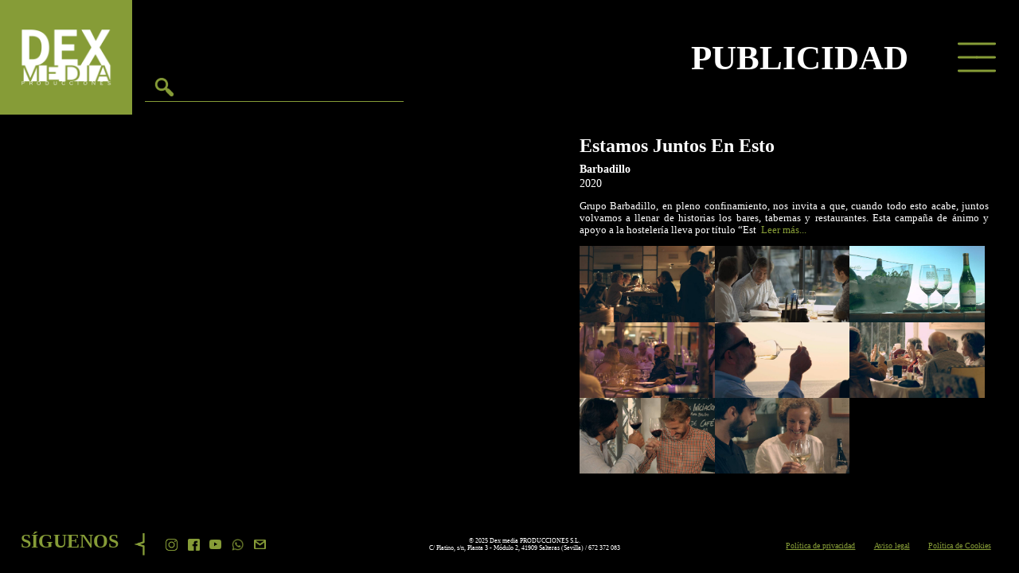

--- FILE ---
content_type: text/html; charset=UTF-8
request_url: http://www.dexmedia.es/publicidad/barbadillo-estamos-juntos-en-esto-2020/
body_size: 8089
content:

<!DOCTYPE html>
<html lang="es">
<head>
    <meta charset="UTF-8">
    <link rel="stylesheet" href="/wp-content/css/videoInner.css">
    <meta name="viewport" content="width=device-width">
    <!DOCTYPE html>
<html lang="es" itemscope itemtype="https://schema.org/WebPage">
<head>
<meta charset="UTF-8">
<meta name="viewport" content="width=device-width">
<link rel="stylesheet" href="/wp-content/css/footer.css">
<title>Barbadillo estamos juntos en esto 2020 | Dexmedia</title>
<meta name='robots' content='max-image-preview:large' />
<script id="cookieyes" type="text/javascript" src="https://cdn-cookieyes.com/client_data/033c86113e01f7ca4de77390/script.js"></script><link rel='dns-prefetch' href='//dexmedia.es' />
<link rel='dns-prefetch' href='//www.googletagmanager.com' />
<link rel="alternate" type="application/rss+xml" title="Dex Media &raquo; Feed" href="https://dexmedia.es/feed/" />
<link rel="alternate" type="application/rss+xml" title="Dex Media &raquo; Feed de los comentarios" href="https://dexmedia.es/comments/feed/" />
<style id='wp-img-auto-sizes-contain-inline-css' type='text/css'>
img:is([sizes=auto i],[sizes^="auto," i]){contain-intrinsic-size:3000px 1500px}
/*# sourceURL=wp-img-auto-sizes-contain-inline-css */
</style>
<link rel='stylesheet' id='-stylesheet-css' href='http://dexmedia.es/wp-content/css/.css?ver=6.9' type='text/css' media='all' />
<link rel='stylesheet' id='header-stylesheet-css' href='http://dexmedia.es/wp-content/css/header.css?ver=6.9' type='text/css' media='all' />
<style id='wp-emoji-styles-inline-css' type='text/css'>

	img.wp-smiley, img.emoji {
		display: inline !important;
		border: none !important;
		box-shadow: none !important;
		height: 1em !important;
		width: 1em !important;
		margin: 0 0.07em !important;
		vertical-align: -0.1em !important;
		background: none !important;
		padding: 0 !important;
	}
/*# sourceURL=wp-emoji-styles-inline-css */
</style>
<style id='wp-block-library-inline-css' type='text/css'>
:root{--wp-block-synced-color:#7a00df;--wp-block-synced-color--rgb:122,0,223;--wp-bound-block-color:var(--wp-block-synced-color);--wp-editor-canvas-background:#ddd;--wp-admin-theme-color:#007cba;--wp-admin-theme-color--rgb:0,124,186;--wp-admin-theme-color-darker-10:#006ba1;--wp-admin-theme-color-darker-10--rgb:0,107,160.5;--wp-admin-theme-color-darker-20:#005a87;--wp-admin-theme-color-darker-20--rgb:0,90,135;--wp-admin-border-width-focus:2px}@media (min-resolution:192dpi){:root{--wp-admin-border-width-focus:1.5px}}.wp-element-button{cursor:pointer}:root .has-very-light-gray-background-color{background-color:#eee}:root .has-very-dark-gray-background-color{background-color:#313131}:root .has-very-light-gray-color{color:#eee}:root .has-very-dark-gray-color{color:#313131}:root .has-vivid-green-cyan-to-vivid-cyan-blue-gradient-background{background:linear-gradient(135deg,#00d084,#0693e3)}:root .has-purple-crush-gradient-background{background:linear-gradient(135deg,#34e2e4,#4721fb 50%,#ab1dfe)}:root .has-hazy-dawn-gradient-background{background:linear-gradient(135deg,#faaca8,#dad0ec)}:root .has-subdued-olive-gradient-background{background:linear-gradient(135deg,#fafae1,#67a671)}:root .has-atomic-cream-gradient-background{background:linear-gradient(135deg,#fdd79a,#004a59)}:root .has-nightshade-gradient-background{background:linear-gradient(135deg,#330968,#31cdcf)}:root .has-midnight-gradient-background{background:linear-gradient(135deg,#020381,#2874fc)}:root{--wp--preset--font-size--normal:16px;--wp--preset--font-size--huge:42px}.has-regular-font-size{font-size:1em}.has-larger-font-size{font-size:2.625em}.has-normal-font-size{font-size:var(--wp--preset--font-size--normal)}.has-huge-font-size{font-size:var(--wp--preset--font-size--huge)}.has-text-align-center{text-align:center}.has-text-align-left{text-align:left}.has-text-align-right{text-align:right}.has-fit-text{white-space:nowrap!important}#end-resizable-editor-section{display:none}.aligncenter{clear:both}.items-justified-left{justify-content:flex-start}.items-justified-center{justify-content:center}.items-justified-right{justify-content:flex-end}.items-justified-space-between{justify-content:space-between}.screen-reader-text{border:0;clip-path:inset(50%);height:1px;margin:-1px;overflow:hidden;padding:0;position:absolute;width:1px;word-wrap:normal!important}.screen-reader-text:focus{background-color:#ddd;clip-path:none;color:#444;display:block;font-size:1em;height:auto;left:5px;line-height:normal;padding:15px 23px 14px;text-decoration:none;top:5px;width:auto;z-index:100000}html :where(.has-border-color){border-style:solid}html :where([style*=border-top-color]){border-top-style:solid}html :where([style*=border-right-color]){border-right-style:solid}html :where([style*=border-bottom-color]){border-bottom-style:solid}html :where([style*=border-left-color]){border-left-style:solid}html :where([style*=border-width]){border-style:solid}html :where([style*=border-top-width]){border-top-style:solid}html :where([style*=border-right-width]){border-right-style:solid}html :where([style*=border-bottom-width]){border-bottom-style:solid}html :where([style*=border-left-width]){border-left-style:solid}html :where(img[class*=wp-image-]){height:auto;max-width:100%}:where(figure){margin:0 0 1em}html :where(.is-position-sticky){--wp-admin--admin-bar--position-offset:var(--wp-admin--admin-bar--height,0px)}@media screen and (max-width:600px){html :where(.is-position-sticky){--wp-admin--admin-bar--position-offset:0px}}
/*# sourceURL=/wp-includes/css/dist/block-library/common.min.css */
</style>
<style id='classic-theme-styles-inline-css' type='text/css'>
/*! This file is auto-generated */
.wp-block-button__link{color:#fff;background-color:#32373c;border-radius:9999px;box-shadow:none;text-decoration:none;padding:calc(.667em + 2px) calc(1.333em + 2px);font-size:1.125em}.wp-block-file__button{background:#32373c;color:#fff;text-decoration:none}
/*# sourceURL=/wp-includes/css/classic-themes.min.css */
</style>
<link rel='stylesheet' id='publicidad-stylesheet-css' href='http://dexmedia.es/wp-content/css/publicidad.css?ver=6.9' type='text/css' media='all' />
<link rel='stylesheet' id='blankslate-style-css' href='http://dexmedia.es/wp-content/themes/Plannet%20Theme/style.css?ver=6.9' type='text/css' media='all' />
<script type="text/javascript" src="http://dexmedia.es/wp-includes/js/jquery/jquery.min.js?ver=3.7.1" id="jquery-core-js"></script>
<script type="text/javascript" src="http://dexmedia.es/wp-includes/js/jquery/jquery-migrate.min.js?ver=3.4.1" id="jquery-migrate-js"></script>
<link rel="https://api.w.org/" href="https://dexmedia.es/wp-json/" /><link rel="EditURI" type="application/rsd+xml" title="RSD" href="https://dexmedia.es/xmlrpc.php?rsd" />
<meta name="generator" content="WordPress 6.9" />
<meta name="generator" content="Site Kit by Google 1.155.0" /><link rel="icon" href="https://dexmedia.es/wp-content/uploads/2024/11/cropped-android-chrome-192x192-1-32x32.png" sizes="32x32" />
<link rel="icon" href="https://dexmedia.es/wp-content/uploads/2024/11/cropped-android-chrome-192x192-1-192x192.png" sizes="192x192" />
<link rel="apple-touch-icon" href="https://dexmedia.es/wp-content/uploads/2024/11/cropped-android-chrome-192x192-1-180x180.png" />
<meta name="msapplication-TileImage" content="https://dexmedia.es/wp-content/uploads/2024/11/cropped-android-chrome-192x192-1-270x270.png" />
	<meta name="description" content="Productora Audiovisual en activo desde 1991. Hemos realizado mas de 200 videos musicales, 100 videos publicitarios y numerosos documentales y programas de televisión.">
	<meta name="og:image" content="https://productoradexmedia.com/wp-content/uploads/2024/11/LOGO-DEX-2023-blanco-verde-cuadrado-1.jpg">
</head>
<body class="wp-embed-responsive wp-theme-blankslate wp-child-theme-PlannetTheme">
<a href="#content" class="skip-link screen-reader-text">Saltar al contenido</a><div id="wrapper" class="hfeed">
<header id="header" role="banner">
<nav>
<!--HEADER-->
<div class="headerContainer">
<div class="leftHeader">
<div class="logo">
    <a href="/">
    <img alt="Dexmedia Productora Audiovisual" src="/wp-content/uploads/2024/11/LOGO-DEX-2023-blanco-verde-cuadrado-1.jpg">
    </a>
</div>

<div class="searchBar">
    <div class="searchContainer">
        <input>
    </div>
</div>
</div>

<div class="rightHeader">
    <div class="possibleTitles">
        <h1 class="ads">PUBLICIDAD</h1>
        <h1 class="TV">TELEVISIÓN</h1>
        <h1 class="videoclips">VIDEOCLIP</h1>
        <h1 class="documentaries">DOCUMENTAL</h1>
        <h1 class="contact">CONTACTO</h1>
		<h1 class="nosotros">NOSOTROS</h1>
		<h1 class="blog">BLOG</h1>
    </div>


    <div class="hamburger">	
        <div class="hamburgerOpen">
            <div class="hamburgerText">
                <div class="gtranslate">
                    <a href="#" data-gt-lang="en" class="notranslate">EN</a>                    <a href="#" data-gt-lang="es" class="gt-current-lang notranslate">ES</a>                    <a href="#" data-gt-lang="de" class="notranslate">DE</a>                </div>
                <a href="/">TRABAJOS</a>
                <a href="/nosotros">NOSOTROS</a>
                <a href="/contacto">CONTACTO</a>
				<a href="/blog">BLOG</a>
            </div>
            <div class="hamburgerLine">
                <img src="/wp-content/uploads/2024/11/CFlecha-desplegable.png" alt="Dexmedia Menú">
            </div>
        </div>

        <div class="hamburgerLines">
        <svg viewBox="0 0 24 24" fill="none" xmlns="http://www.w3.org/2000/svg"><g id="SVGRepo_bgCarrier" stroke-width="0"></g><g id="SVGRepo_tracerCarrier" stroke-linecap="round" stroke-linejoin="round"></g><g id="SVGRepo_iconCarrier"> 
			<path d="M4 18L20 18" stroke="#869c37" stroke-width="2" stroke-linecap="round" style="transform-origin: 23% 70%;"></path>
		<path style="transform-origin: center;" d="M4 12L12 12" stroke="#869c37" stroke-width="2" stroke-linecap="round"></path>
<path style="transform-origin: center;" d="M12 12L20 12" stroke="#869c37" stroke-width="2" stroke-linecap="round"></path> 
			<path style="transform-origin: 24% 31.2%;" d="M4 6L20 6" stroke="#869c37" stroke-width="2" stroke-linecap="round"></path> </g></svg>
        </div>

    </div>

</div>
</div>
<!--HEADER-->
</nav>
	
	<script src="/wp-content/js/header.js"></script>
</header>
<div id="container">
<main id="content" role="main"></head>
<body>
        <div class="entry-content" itemprop="mainContentOfPage">
        <div class="mainContainer">
        <div class="video">
            <div class="videoInner">

                <iframe frameborder="0" src="https://www.youtube.com/embed/2rkSmVAIfUE?wmode=transparent"  width="560" height="315" allow="allowfullscreen">
                    </iframe> 
            </div>
        </div>

        <div class="videoInformation">
            <div class="miscInfo">
                <div class="info">
                <h1>Estamos Juntos En Esto</h1>
                <h3>Barbadillo</h3>
                <span>2020</span>
                </div>
                <div class="description">
                    <p>Grupo Barbadillo, en pleno confinamiento, nos invita a que, cuando todo esto acabe, juntos volvamos a llenar de historias los bares, tabernas y restaurantes. Esta campaña de ánimo y apoyo a la hostelería lleva por título “Est<span class="readMore">Leer más...</span><div class="fullDescription"><span>Grupo Barbadillo, en pleno confinamiento, nos invita a que, cuando todo esto acabe, juntos volvamos a llenar de historias los bares, tabernas y restaurantes. Esta campaña de ánimo y apoyo a la hostelería lleva por título “Estamos Juntos en Esto” y ha sido creada por el departamento de marketing de Barbadillo y Dex Media Producciones.</span></div></p>
                </div>
            </div>
            <div class="thumbnails">
                <div class="videoThumbnail"> <img src="/wp-content/images/publicidadInner/BARBADILLO_JUNTOS_0001.jpg" alt="Estamos Juntos En Esto"> </div><div class="videoThumbnail"> <img src="/wp-content/images/publicidadInner/BARBADILLO_JUNTOS_0002.jpg" alt="Estamos Juntos En Esto"> </div><div class="videoThumbnail"> <img src="/wp-content/images/publicidadInner/BARBADILLO_JUNTOS_0003.jpg" alt="Estamos Juntos En Esto"> </div><div class="videoThumbnail"> <img src="/wp-content/images/publicidadInner/BARBADILLO_JUNTOS_0004.jpg" alt="Estamos Juntos En Esto"> </div><div class="videoThumbnail"> <img src="/wp-content/images/publicidadInner/BARBADILLO_JUNTOS_0005.jpg" alt="Estamos Juntos En Esto"> </div><div class="videoThumbnail"> <img src="/wp-content/images/publicidadInner/BARBADILLO_JUNTOS_0006.jpg" alt="Estamos Juntos En Esto"> </div><div class="videoThumbnail"> <img src="/wp-content/images/publicidadInner/BARBADILLO_JUNTOS_0007.jpg" alt="Estamos Juntos En Esto"> </div><div class="videoThumbnail"> <img src="/wp-content/images/publicidadInner/BARBADILLO_JUNTOS_0008.jpg" alt="Estamos Juntos En Esto"> </div>                     </div>
        </div>

        </div>
        </div>
        <div id="video-modal" class="modal-related">
            <div class="modal-content">
            <span id="close-modal"><svg xmlns="http://www.w3.org/2000/svg" width="16" height="16" fill="#839c37" class="bi bi-x" viewBox="0 0 16 16">
  <path d="M4.646 4.646a.5.5 0 0 1 .708 0L8 7.293l2.646-2.647a.5.5 0 0 1 .708.708L8.707 8l2.647 2.646a.5.5 0 0 1-.708.708L8 8.707l-2.646 2.647a.5.5 0 0 1-.708-.708L7.293 8 4.646 5.354a.5.5 0 0 1 0-.708"/>
</svg></span>
                <iframe class="related-iframe" src="" frameborder="0" allowfullscreen></iframe>
                
            </div>
        </div>
    <footer></main>
</div>
<footer id="footer" role="contentinfo">
<!---Footer-->

<div class="footerContainer">
    <div class="socials">
        <h3>SÍGUENOS</h3>
        <div class="socialImgs">
            <div class="arrowSocials">
                <img src="/wp-content/uploads/2025/04/flecha_redes.webp" alt="Dexmedia Redes Sociales">
            </div>
            <div class="socialInstagram">
                <a href="https://www.instagram.com/dexmedia.es/">
                    <img src="/wp-content/uploads/2024/11/IG.png" alt="Dexmedia Instagram">
                </a>
            </div>

            <div class="socialFacebook">
                <a href="https://www.facebook.com/dexmediaproducciones/?locale=es_ES">
                    <img alt="Dexmedia Facebook" src="/wp-content/uploads/2024/11/Facebook.png">
                </a>
            </div>
            <div class="socialYoutube">
                <a href="https://www.youtube.com/@DexMediaProducciones/videos">
                    <img alt="Dexmedia Youtube" src="/wp-content/uploads/2024/11/YT.png">
                </a>
            </div>
            <div class="socialWhatsapp">
                <a href="https://api.whatsapp.com/send?phone=672%20372%20083&text=Hola!%20Quer%C3%ADa%20preguntar%20sobre...">
                    <img alt="Dexmedia Whatsapp" src="/wp-content/uploads/2024/11/Whastapp.png">
                </a>
            </div>

            <div class="socialWhatsapp">
                <a href="mailto:info@dexmedia.es">
                    <img alt="Dexmedia Gmail" src="/wp-content/uploads/2024/11/Gmail.png">
                </a>
            </div>


        </div>

    </div>


    <div class="footerCopyright">
        <p>© 2025 Dex media PRODUCCIONES S.L.</p>
        <p>C/ Platino, s/n, Planta 3 - Módulo 2, 41909 Salteras (Sevilla) / 672 372 083</p>
    </div>


    <div class="footerLegal">
        <a href="/politica-de-privacidad">Política de privacidad</a>
        <a href="/aviso-legal">Aviso legal</a>
        <a href="/politica-de-cookies">Política de Cookies</a>

    </div>

</div>
	
<!--Footer-->	
</footer>
</div>
<script type="speculationrules">
{"prefetch":[{"source":"document","where":{"and":[{"href_matches":"/*"},{"not":{"href_matches":["/wp-*.php","/wp-admin/*","/wp-content/uploads/*","/wp-content/*","/wp-content/plugins/*","/wp-content/themes/Plannet%20Theme/*","/wp-content/themes/blankslate/*","/*\\?(.+)"]}},{"not":{"selector_matches":"a[rel~=\"nofollow\"]"}},{"not":{"selector_matches":".no-prefetch, .no-prefetch a"}}]},"eagerness":"conservative"}]}
</script>
<script>
jQuery(document).ready(function($) {
var deviceAgent = navigator.userAgent.toLowerCase();
if (deviceAgent.match(/(iphone|ipod|ipad)/)) {
$("html").addClass("ios");
$("html").addClass("mobile");
}
if (deviceAgent.match(/(Android)/)) {
$("html").addClass("android");
$("html").addClass("mobile");
}
if (navigator.userAgent.search("MSIE") >= 0) {
$("html").addClass("ie");
}
else if (navigator.userAgent.search("Chrome") >= 0) {
$("html").addClass("chrome");
}
else if (navigator.userAgent.search("Firefox") >= 0) {
$("html").addClass("firefox");
}
else if (navigator.userAgent.search("Safari") >= 0 && navigator.userAgent.search("Chrome") < 0) {
$("html").addClass("safari");
}
else if (navigator.userAgent.search("Opera") >= 0) {
$("html").addClass("opera");
}
});
</script>
<style id='global-styles-inline-css' type='text/css'>
:root{--wp--preset--aspect-ratio--square: 1;--wp--preset--aspect-ratio--4-3: 4/3;--wp--preset--aspect-ratio--3-4: 3/4;--wp--preset--aspect-ratio--3-2: 3/2;--wp--preset--aspect-ratio--2-3: 2/3;--wp--preset--aspect-ratio--16-9: 16/9;--wp--preset--aspect-ratio--9-16: 9/16;--wp--preset--color--black: #000000;--wp--preset--color--cyan-bluish-gray: #abb8c3;--wp--preset--color--white: #ffffff;--wp--preset--color--pale-pink: #f78da7;--wp--preset--color--vivid-red: #cf2e2e;--wp--preset--color--luminous-vivid-orange: #ff6900;--wp--preset--color--luminous-vivid-amber: #fcb900;--wp--preset--color--light-green-cyan: #7bdcb5;--wp--preset--color--vivid-green-cyan: #00d084;--wp--preset--color--pale-cyan-blue: #8ed1fc;--wp--preset--color--vivid-cyan-blue: #0693e3;--wp--preset--color--vivid-purple: #9b51e0;--wp--preset--gradient--vivid-cyan-blue-to-vivid-purple: linear-gradient(135deg,rgb(6,147,227) 0%,rgb(155,81,224) 100%);--wp--preset--gradient--light-green-cyan-to-vivid-green-cyan: linear-gradient(135deg,rgb(122,220,180) 0%,rgb(0,208,130) 100%);--wp--preset--gradient--luminous-vivid-amber-to-luminous-vivid-orange: linear-gradient(135deg,rgb(252,185,0) 0%,rgb(255,105,0) 100%);--wp--preset--gradient--luminous-vivid-orange-to-vivid-red: linear-gradient(135deg,rgb(255,105,0) 0%,rgb(207,46,46) 100%);--wp--preset--gradient--very-light-gray-to-cyan-bluish-gray: linear-gradient(135deg,rgb(238,238,238) 0%,rgb(169,184,195) 100%);--wp--preset--gradient--cool-to-warm-spectrum: linear-gradient(135deg,rgb(74,234,220) 0%,rgb(151,120,209) 20%,rgb(207,42,186) 40%,rgb(238,44,130) 60%,rgb(251,105,98) 80%,rgb(254,248,76) 100%);--wp--preset--gradient--blush-light-purple: linear-gradient(135deg,rgb(255,206,236) 0%,rgb(152,150,240) 100%);--wp--preset--gradient--blush-bordeaux: linear-gradient(135deg,rgb(254,205,165) 0%,rgb(254,45,45) 50%,rgb(107,0,62) 100%);--wp--preset--gradient--luminous-dusk: linear-gradient(135deg,rgb(255,203,112) 0%,rgb(199,81,192) 50%,rgb(65,88,208) 100%);--wp--preset--gradient--pale-ocean: linear-gradient(135deg,rgb(255,245,203) 0%,rgb(182,227,212) 50%,rgb(51,167,181) 100%);--wp--preset--gradient--electric-grass: linear-gradient(135deg,rgb(202,248,128) 0%,rgb(113,206,126) 100%);--wp--preset--gradient--midnight: linear-gradient(135deg,rgb(2,3,129) 0%,rgb(40,116,252) 100%);--wp--preset--font-size--small: 13px;--wp--preset--font-size--medium: 20px;--wp--preset--font-size--large: 36px;--wp--preset--font-size--x-large: 42px;--wp--preset--spacing--20: 0.44rem;--wp--preset--spacing--30: 0.67rem;--wp--preset--spacing--40: 1rem;--wp--preset--spacing--50: 1.5rem;--wp--preset--spacing--60: 2.25rem;--wp--preset--spacing--70: 3.38rem;--wp--preset--spacing--80: 5.06rem;--wp--preset--shadow--natural: 6px 6px 9px rgba(0, 0, 0, 0.2);--wp--preset--shadow--deep: 12px 12px 50px rgba(0, 0, 0, 0.4);--wp--preset--shadow--sharp: 6px 6px 0px rgba(0, 0, 0, 0.2);--wp--preset--shadow--outlined: 6px 6px 0px -3px rgb(255, 255, 255), 6px 6px rgb(0, 0, 0);--wp--preset--shadow--crisp: 6px 6px 0px rgb(0, 0, 0);}:root :where(.is-layout-flow) > :first-child{margin-block-start: 0;}:root :where(.is-layout-flow) > :last-child{margin-block-end: 0;}:root :where(.is-layout-flow) > *{margin-block-start: 24px;margin-block-end: 0;}:root :where(.is-layout-constrained) > :first-child{margin-block-start: 0;}:root :where(.is-layout-constrained) > :last-child{margin-block-end: 0;}:root :where(.is-layout-constrained) > *{margin-block-start: 24px;margin-block-end: 0;}:root :where(.is-layout-flex){gap: 24px;}:root :where(.is-layout-grid){gap: 24px;}body .is-layout-flex{display: flex;}.is-layout-flex{flex-wrap: wrap;align-items: center;}.is-layout-flex > :is(*, div){margin: 0;}body .is-layout-grid{display: grid;}.is-layout-grid > :is(*, div){margin: 0;}.has-black-color{color: var(--wp--preset--color--black) !important;}.has-cyan-bluish-gray-color{color: var(--wp--preset--color--cyan-bluish-gray) !important;}.has-white-color{color: var(--wp--preset--color--white) !important;}.has-pale-pink-color{color: var(--wp--preset--color--pale-pink) !important;}.has-vivid-red-color{color: var(--wp--preset--color--vivid-red) !important;}.has-luminous-vivid-orange-color{color: var(--wp--preset--color--luminous-vivid-orange) !important;}.has-luminous-vivid-amber-color{color: var(--wp--preset--color--luminous-vivid-amber) !important;}.has-light-green-cyan-color{color: var(--wp--preset--color--light-green-cyan) !important;}.has-vivid-green-cyan-color{color: var(--wp--preset--color--vivid-green-cyan) !important;}.has-pale-cyan-blue-color{color: var(--wp--preset--color--pale-cyan-blue) !important;}.has-vivid-cyan-blue-color{color: var(--wp--preset--color--vivid-cyan-blue) !important;}.has-vivid-purple-color{color: var(--wp--preset--color--vivid-purple) !important;}.has-black-background-color{background-color: var(--wp--preset--color--black) !important;}.has-cyan-bluish-gray-background-color{background-color: var(--wp--preset--color--cyan-bluish-gray) !important;}.has-white-background-color{background-color: var(--wp--preset--color--white) !important;}.has-pale-pink-background-color{background-color: var(--wp--preset--color--pale-pink) !important;}.has-vivid-red-background-color{background-color: var(--wp--preset--color--vivid-red) !important;}.has-luminous-vivid-orange-background-color{background-color: var(--wp--preset--color--luminous-vivid-orange) !important;}.has-luminous-vivid-amber-background-color{background-color: var(--wp--preset--color--luminous-vivid-amber) !important;}.has-light-green-cyan-background-color{background-color: var(--wp--preset--color--light-green-cyan) !important;}.has-vivid-green-cyan-background-color{background-color: var(--wp--preset--color--vivid-green-cyan) !important;}.has-pale-cyan-blue-background-color{background-color: var(--wp--preset--color--pale-cyan-blue) !important;}.has-vivid-cyan-blue-background-color{background-color: var(--wp--preset--color--vivid-cyan-blue) !important;}.has-vivid-purple-background-color{background-color: var(--wp--preset--color--vivid-purple) !important;}.has-black-border-color{border-color: var(--wp--preset--color--black) !important;}.has-cyan-bluish-gray-border-color{border-color: var(--wp--preset--color--cyan-bluish-gray) !important;}.has-white-border-color{border-color: var(--wp--preset--color--white) !important;}.has-pale-pink-border-color{border-color: var(--wp--preset--color--pale-pink) !important;}.has-vivid-red-border-color{border-color: var(--wp--preset--color--vivid-red) !important;}.has-luminous-vivid-orange-border-color{border-color: var(--wp--preset--color--luminous-vivid-orange) !important;}.has-luminous-vivid-amber-border-color{border-color: var(--wp--preset--color--luminous-vivid-amber) !important;}.has-light-green-cyan-border-color{border-color: var(--wp--preset--color--light-green-cyan) !important;}.has-vivid-green-cyan-border-color{border-color: var(--wp--preset--color--vivid-green-cyan) !important;}.has-pale-cyan-blue-border-color{border-color: var(--wp--preset--color--pale-cyan-blue) !important;}.has-vivid-cyan-blue-border-color{border-color: var(--wp--preset--color--vivid-cyan-blue) !important;}.has-vivid-purple-border-color{border-color: var(--wp--preset--color--vivid-purple) !important;}.has-vivid-cyan-blue-to-vivid-purple-gradient-background{background: var(--wp--preset--gradient--vivid-cyan-blue-to-vivid-purple) !important;}.has-light-green-cyan-to-vivid-green-cyan-gradient-background{background: var(--wp--preset--gradient--light-green-cyan-to-vivid-green-cyan) !important;}.has-luminous-vivid-amber-to-luminous-vivid-orange-gradient-background{background: var(--wp--preset--gradient--luminous-vivid-amber-to-luminous-vivid-orange) !important;}.has-luminous-vivid-orange-to-vivid-red-gradient-background{background: var(--wp--preset--gradient--luminous-vivid-orange-to-vivid-red) !important;}.has-very-light-gray-to-cyan-bluish-gray-gradient-background{background: var(--wp--preset--gradient--very-light-gray-to-cyan-bluish-gray) !important;}.has-cool-to-warm-spectrum-gradient-background{background: var(--wp--preset--gradient--cool-to-warm-spectrum) !important;}.has-blush-light-purple-gradient-background{background: var(--wp--preset--gradient--blush-light-purple) !important;}.has-blush-bordeaux-gradient-background{background: var(--wp--preset--gradient--blush-bordeaux) !important;}.has-luminous-dusk-gradient-background{background: var(--wp--preset--gradient--luminous-dusk) !important;}.has-pale-ocean-gradient-background{background: var(--wp--preset--gradient--pale-ocean) !important;}.has-electric-grass-gradient-background{background: var(--wp--preset--gradient--electric-grass) !important;}.has-midnight-gradient-background{background: var(--wp--preset--gradient--midnight) !important;}.has-small-font-size{font-size: var(--wp--preset--font-size--small) !important;}.has-medium-font-size{font-size: var(--wp--preset--font-size--medium) !important;}.has-large-font-size{font-size: var(--wp--preset--font-size--large) !important;}.has-x-large-font-size{font-size: var(--wp--preset--font-size--x-large) !important;}
/*# sourceURL=global-styles-inline-css */
</style>
<script type="text/javascript" id="gt_widget_script_24993989-js-before">
/* <![CDATA[ */
window.gtranslateSettings = /* document.write */ window.gtranslateSettings || {};window.gtranslateSettings['24993989'] = {"default_language":"es","languages":["en","es","it","pt","de","fr","ru","nl","ar","zh-CN"],"url_structure":"none","flag_style":"2d","flag_size":24,"alt_flags":[],"flags_location":"\/wp-content\/plugins\/gtranslate\/flags\/"};
//# sourceURL=gt_widget_script_24993989-js-before
/* ]]> */
</script><script src="http://dexmedia.es/wp-content/plugins/gtranslate/js/base.js?ver=6.9" data-no-optimize="1" data-no-minify="1" data-gt-orig-url="/publicidad/barbadillo-estamos-juntos-en-esto-2020/" data-gt-orig-domain="dexmedia.es" data-gt-widget-id="24993989" defer></script><script id="wp-emoji-settings" type="application/json">
{"baseUrl":"https://s.w.org/images/core/emoji/17.0.2/72x72/","ext":".png","svgUrl":"https://s.w.org/images/core/emoji/17.0.2/svg/","svgExt":".svg","source":{"concatemoji":"http://dexmedia.es/wp-includes/js/wp-emoji-release.min.js?ver=6.9"}}
</script>
<script type="module">
/* <![CDATA[ */
/*! This file is auto-generated */
const a=JSON.parse(document.getElementById("wp-emoji-settings").textContent),o=(window._wpemojiSettings=a,"wpEmojiSettingsSupports"),s=["flag","emoji"];function i(e){try{var t={supportTests:e,timestamp:(new Date).valueOf()};sessionStorage.setItem(o,JSON.stringify(t))}catch(e){}}function c(e,t,n){e.clearRect(0,0,e.canvas.width,e.canvas.height),e.fillText(t,0,0);t=new Uint32Array(e.getImageData(0,0,e.canvas.width,e.canvas.height).data);e.clearRect(0,0,e.canvas.width,e.canvas.height),e.fillText(n,0,0);const a=new Uint32Array(e.getImageData(0,0,e.canvas.width,e.canvas.height).data);return t.every((e,t)=>e===a[t])}function p(e,t){e.clearRect(0,0,e.canvas.width,e.canvas.height),e.fillText(t,0,0);var n=e.getImageData(16,16,1,1);for(let e=0;e<n.data.length;e++)if(0!==n.data[e])return!1;return!0}function u(e,t,n,a){switch(t){case"flag":return n(e,"\ud83c\udff3\ufe0f\u200d\u26a7\ufe0f","\ud83c\udff3\ufe0f\u200b\u26a7\ufe0f")?!1:!n(e,"\ud83c\udde8\ud83c\uddf6","\ud83c\udde8\u200b\ud83c\uddf6")&&!n(e,"\ud83c\udff4\udb40\udc67\udb40\udc62\udb40\udc65\udb40\udc6e\udb40\udc67\udb40\udc7f","\ud83c\udff4\u200b\udb40\udc67\u200b\udb40\udc62\u200b\udb40\udc65\u200b\udb40\udc6e\u200b\udb40\udc67\u200b\udb40\udc7f");case"emoji":return!a(e,"\ud83e\u1fac8")}return!1}function f(e,t,n,a){let r;const o=(r="undefined"!=typeof WorkerGlobalScope&&self instanceof WorkerGlobalScope?new OffscreenCanvas(300,150):document.createElement("canvas")).getContext("2d",{willReadFrequently:!0}),s=(o.textBaseline="top",o.font="600 32px Arial",{});return e.forEach(e=>{s[e]=t(o,e,n,a)}),s}function r(e){var t=document.createElement("script");t.src=e,t.defer=!0,document.head.appendChild(t)}a.supports={everything:!0,everythingExceptFlag:!0},new Promise(t=>{let n=function(){try{var e=JSON.parse(sessionStorage.getItem(o));if("object"==typeof e&&"number"==typeof e.timestamp&&(new Date).valueOf()<e.timestamp+604800&&"object"==typeof e.supportTests)return e.supportTests}catch(e){}return null}();if(!n){if("undefined"!=typeof Worker&&"undefined"!=typeof OffscreenCanvas&&"undefined"!=typeof URL&&URL.createObjectURL&&"undefined"!=typeof Blob)try{var e="postMessage("+f.toString()+"("+[JSON.stringify(s),u.toString(),c.toString(),p.toString()].join(",")+"));",a=new Blob([e],{type:"text/javascript"});const r=new Worker(URL.createObjectURL(a),{name:"wpTestEmojiSupports"});return void(r.onmessage=e=>{i(n=e.data),r.terminate(),t(n)})}catch(e){}i(n=f(s,u,c,p))}t(n)}).then(e=>{for(const n in e)a.supports[n]=e[n],a.supports.everything=a.supports.everything&&a.supports[n],"flag"!==n&&(a.supports.everythingExceptFlag=a.supports.everythingExceptFlag&&a.supports[n]);var t;a.supports.everythingExceptFlag=a.supports.everythingExceptFlag&&!a.supports.flag,a.supports.everything||((t=a.source||{}).concatemoji?r(t.concatemoji):t.wpemoji&&t.twemoji&&(r(t.twemoji),r(t.wpemoji)))});
//# sourceURL=http://dexmedia.es/wp-includes/js/wp-emoji-loader.min.js
/* ]]> */
</script>
</body>
</html><script src="/wp-content/js/videoInner.js"></script></footer>
</body>
</html>





--- FILE ---
content_type: text/css
request_url: http://www.dexmedia.es/wp-content/css/videoInner.css
body_size: 1859
content:
.mainContainer {
    display: flex;
    flex-direction: row;
}

iframe {
    border: unset;
}

.title-newContent{
    display: flex;
    align-items: baseline;
}

.title-newContent span {
    transform: rotate(-90deg);
    transition: transform 0.3s ease-in-out;
    margin-left: 0.6em;
    color: #869c37;
    font-family: 'Bahnschrift';
    font-size: 1.2em;
    cursor: pointer;
    margin-top: 0;
}

.title-newContent span.rotate {
    transform: rotate(0deg);
    transition: transform 0.3s ease-in-out;
}



.mainContainer>div {
    display: flex;
    width: 50%;
}

.videoInformation {
    flex-direction: column;
}

.thumbnails {
    display: flex;
    flex-direction: row;
    flex-wrap: wrap;
    margin-top: auto;
    height: 100%;
}
.videoThumbnail {
    display: flex;
    width: 33%;
    aspect-ratio: 16/9;
    max-width: 33%;
}

.videoThumbnail img{
    width:100%;
    height:100%;
    object-fit:cover;
}

.videoInner {
    width: 100%;
    height: 100%;
}

.videoInner {
    width: 100%;
    height: 100%;
    padding: 0 1%;
}

.entry-content {
    background-color: black;
}

.info h1 {
    margin: 0;
    color: white;
    font-size: 1.8em;
    margin-bottom: 0.3em;
    font-family: 'Bold';
}
.info h3 {
    color: white;
    margin: 0;
    font-size: 0.9em;
    font-family: 'Bahnschrift';
}
.info span {
    color: white;
    margin: 0;
    font-size: 0.9em;
    font-family: 'Bahnschrift';
}
.description p {
    color: white;
    font-size: 1em;
    font-family: 'Bahnschrift';
    text-align: justify;
}

.videoInner iframe {
width: 100%;
height: 100%;
}

.mainContainer {
padding: 0 4%;
}



.mainContainer {
height: 70vh;
box-sizing: border-box;
padding: 2% 4%;
}


/**/


.videoInner {
width: auto;
height: auto;
padding: 0 1%;
aspect-ratio: 16/9;
max-width: 100%;
}

html .video {
width: 65%;
}

html .videoInformation {
display: flex;
width: 43%;
}
@media only screen and (max-width:1850px){
    html .video {
        width: 57%;
    }
    html body .videoInformation {
        display: flex
;
        width: 41%;
    }
    }
@media only screen and (max-width:1670px){
html .videoInner {
    max-width: 94%;
}
html .info h1 {
    font-size: 1.5em;
}
html .description p {
    font-size: 0.8em;
}
html .mainContainer {
    padding: 2% 1%;
}
html .thumbnails{
    max-height:50%;
    margin-top:unset;
}
html .related-videos {

    width: 30%;
    padding-right:unset;
}

.related-videos ul{
    text-align: center;
}


}

@media only screen and (max-width:1600px) and (min-width:1000px){
    html body .related-videos h2 {
        font-size: 0.8em;
    }
    html body .title-newContent span {
        font-size: 0.9em;
    }
    html body .related-videos ul li {
        font-size: 0.8em;
        text-align:left;
    }
}

@media only screen and (max-width:1100px){
html .mainContainer {
    flex-direction: column;
}
html .videoInner iframe {
    width: 100%;
    height: 50vh;
    padding: 0 1%;
    aspect-ratio: 16/9;
}
html .videoInner {
    max-width: 100%;
    height: 100%;
}
html body .video {
    width: 100%;
    display: flex;
    justify-content: center;
    align-items: center;
    margin: 2em 0;
}
html body .mainContainer {
    height: auto;
}
html body .videoInformation{
    display:flex;
    width:100%;

}
html .info {
    display: flex;
    flex-direction: column;
    justify-content: center;
    align-items: center;
    width: fit-content;
    margin: 0 auto;
}

html .description {
    text-align: center;
    padding: 2% 9%;
}
html .description p {
    padding-right: 0;
}
html .videoThumbnail {
    width: 37%;
    max-width: 40%;
}
html .videoInner {
    max-width: 100%;
    height: max-content;
    width: max-content;
}
html .thumbnails {
    justify-content: center;
    align-items: center;
}
html .related-videos h2{
    font-size:1.6em;
}

html .related-videos ul li{
    font-size:1.1em;
}
html .related-videos ul {
    display: flex
;
    flex-wrap: wrap;
    justify-content: flex-end;
}
html .related-videos ul li {
    font-size: 1.1em;
    width: 50%;
}



}


@media only screen and (max-width:600px){
html body .info h1 {
    font-size: 1.1em;
    text-align: center;
}
html body .videoThumbnail {
    width: 48%;
    max-width: 48%;
}
html .videoInner iframe {
    height: auto;
}
html .description {
    padding: 2% 2%;
}
html body .description p {
    font-size: 0.7em;
}
html .videoInner {
    max-width: 100%;
    height: max-content;
    width: 100%;
    padding: 0;
}
html .related-videos h2 {
    font-size: 1.2em;
}

html .related-videos ul li{
    font-size:1em;
}
}

.description {
position: relative;
}

.description p span {
margin-left: 0.5em;
color: #869c37;
cursor: pointer;
user-select: none;
}

.fullDescription {
position: absolute;
top: 0;
left: 0;
width: 100%;
height: 100%;
overflow: hidden;
background-color: rgba(134, 156, 55, 0.95);
z-index: 9;
transition: all 0.25s cubic-bezier(.66,.73,.05,.97);
max-height: 0;
display: flex;
justify-content: center;
align-items: center;
}
.fullDescription span {
color: white;
font-size: 1em;
font-family: 'Bahnschrift';
padding: 0 4%;
text-align:justify;
}

.related-videos {
    padding: 0.4em 0.6em;
}

.related-videos h2 {
    color: #869c37;
    font-family: 'Bahnschrift';
    font-size: 1.2em;
    display: flex
;
    align-items: center;
    cursor: pointer;
    margin-top: 0;
}

.related-videos ul{
    list-style: none;
    padding: 0;
    max-height: 0;
    overflow: hidden;
    transition: max-height 0.5s ease-in-out;
    overflow-y: auto;
    scrollbar-width: thin;
    scrollbar-color: #869c37 #353e12;
    margin: 0;
}



.related-videos ul li{
    color:#869c37;
    font-family: 'Bahnschrift';
    font-size: 1em;
    cursor: pointer;
}
.related-videos ul li:not(li:last-of-type) {
    margin-bottom: 10px;
}
.related-videos h2:hover:not(span) {
    text-decoration: underline;
}

/* MODAL RELATED VÍDEOS */
.modal-related {
    position: fixed;
    top: 0;
    left: 0;
    width: 100%;
    height: 100%;
    background-color: rgba(0, 0, 0, 0.5);
    display: flex
;
    justify-content: center;
    align-items: center;
    opacity: 0;
    pointer-events: none;
    transition: opacity 0.4s ease;
    z-index: 999;
}
.modal-related.show{
    opacity: 1;
    pointer-events: auto;
}
.modal-content {
    padding: 1rem;
    transform: translateY(-20em);
    opacity: 0;
    transition: transform 0.4s ease, opacity 0.4s ease;
    max-width: 90%;
}
.modal-related.show .modal-content {
    transform: translateY(0px);
    opacity: 1;
    margin-top: -3em;
}

iframe.related-iframe {
    width: 51vw;
    height: 60vh;
    border: 20px solid #839c37;
}

#close-modal {
    display: flex
;
    width: 63px;
    height: 55px;
    margin-bottom: 0.3em;
    cursor: pointer;
    margin-left: -0.7em;
}

svg.bi-x {
    width: 62px;
    height: 62px;
}
@media only screen and (min-width:1660px) and (max-width:1810px){
    .related-videos ul li:not(li:last-of-type) {
        margin-bottom: 6px;
    }
}

@media only screen and (max-width:1000px){
    iframe.related-iframe {
        width: 79vw;
    }
    .related-videos ul li:not(li:last-of-type) {
        margin-bottom: 10px;
    }

}
@media only screen and (max-width:600px){   
.fullDescription {
    width: 90%;
    transform: translateX(-50%);
    left:50%;
}
.related-videos ul li:not(li:last-of-type) {
    margin-bottom: 12px;
}
.modal-related.show .modal-content {
    margin-top: -8em;
}
iframe.related-iframe {
    width: 100%;
    height: 100%;
    border: 7px solid #839c37;
    aspect-ratio: 16 / 9;
}
.related-videos {
    padding-top: 1.4em;
    padding-bottom: 1em;
}
.related-videos ul {
    text-align: center;
    display: flex
;
    flex-wrap: wrap;
    align-items: center;
    justify-content: flex-end;
    margin-top: 0.6em;
    margin-bottom: 1em;
}
.related-videos ul li {
    width: 50%;
}
.title-newContent {
    justify-content: center;
}

}

--- FILE ---
content_type: text/css
request_url: http://www.dexmedia.es/wp-content/css/footer.css
body_size: 680
content:
.footerContainer {
    display: flex;
    flex-direction: row;
    justify-content: space-between;
    background-color: black;
    align-items: center;
    padding: 0 2%;
    height: 10vh;
}

.arrowSocials {
    width: 40px !important;
    height: 34px !important;
}
.socials {
    display: flex;
    flex-direction: row;
}


.socialImgs>div {
    width: 20px;
    height: 20px;
}

.socialImgs>div>a>img {
    width: 100%;
    height: 100%;
    object-fit: contain;
}

.socialImgs>div>a {
    display: block;
    width: 100%;
    height: 100%;
    filter: brightness(1);
    transition: filter 0.3s ease-in-out;
}
.socialImgs>div>a:hover{
    filter: brightness(0.5);
}

.socialImgs {
    display: flex;
    flex-direction: row;
}

.socials h3 {
    font-family: 'Bold';
    color: #869c37;
    margin: 0;
    height: fit-content;
    width: fit-content;
    font-size: 1.7em;
}



.arrowSocials img {
    width: 100%;
    height: 100%;
    object-fit: contain;
}


.socialImgs>div {
    margin: 0em 0.4em;
}


.socialImgs {
    display: flex;
    flex-direction: row;
    align-items: center;
}

.footerCopyright p {
    margin: 0;
    color: white;
    text-align: center;
    font-family: 'Bold';
    font-size: 0.6em;
}

.footerLegal a {
    color: #869c37;
    font-family: 'Bahnschrift';
    font-size: 0.7em;
    margin: 0 1em;
}


@media only screen and (max-width:1600px){
    html .footerCopyright p {
        font-size: 0.5em;
    }
    html .footerLegal a {
        font-size: 0.6em;
    }
    html .socialImgs>div {
        width: 15px;
        height: 15px;
    }
    html .socials h3 {
        font-size: 1.5em;
    }
}

@media only screen and (max-width:990px){
    .footerContainer {
        flex-direction: column;
    }
    html .arrowSocials {
        display: none;
    }
    html body .socialImgs>div {
        margin: 0em 0.6em;
    }
    html body .socialImgs>div {
        width: 25px;
        height: 25px;
    }
    html body .socials {
        flex-direction: column;
        justify-content: center;
        align-items: center;
        margin: 0.9em 0;
    }
    html body .socials h3 {
        margin-bottom: 0.3em;
    }
    html body .footerCopyright p {
        font-size: 0.8em;
    }
    html body .footerCopyright {
        margin-bottom: 0.8em;
    }
    html body .footerLegal a {
        font-size: 0.8em;
    }
    html body .footerLegal {
        padding-bottom: 1em;
        margin-top: 0.5em;
    }
}

@media only screen and (max-width:600px){
    html body .footerCopyright p {
        font-size: 0.7em;
    }
    html body .footerLegal a {
        font-size: 0.6em;
    }

}

--- FILE ---
content_type: text/css
request_url: http://dexmedia.es/wp-content/css/header.css?ver=6.9
body_size: 1803
content:
@font-face {
    font-family: Bold;
    src: url('/wp-content/fonts/TheBoldFont-Bold.woff2');
}


@font-face {
    font-family: Bahnschrift;
    src: url('/wp-content/fonts/Bahnschrift.woff2');
}

html .gtranslate {
    display:none;
}

.headerContainer .logo img {
    pointer-events: none;
}

h1.nosotros {
    display: none;
}

.headerContainer {
    height: 20vh;
    display:flex;
    flex-direction: row;
}

.logo img {
    width: 100%;
    height: 100%;
    object-fit: contain;
    transform: scale(0.87);
    transition: all 0.25s ease-in-out;
}


.leftHeader {
    display: flex;
    flex-direction: row;
}




.logo {
	background-color: #869c37;
	cursor: pointer;
	max-width: 13vw;
	aspect-ratio: 1/1;
}

.logo a{
    display:block;
    width:100%;
    height:100%;
}
.logo:hover img {
    transform: scale(0.8);
}

.headerContainer {
    background-color: black;
}


.searchContainer{
    position: relative;
}
.searchContainer input {
    background-color: transparent;
    border: none;
    border-bottom: 1px solid #869c37;
    color: white;
    font-family: 'Bahnschrift';
    font-size: 1.4em;
    padding-left: 15%;
 
}

.searchBar {
    display: flex;
    align-items: flex-end;
    padding-bottom: 1em;
    padding-left: 1em;
}

.searchContainer::after {
    content: '';
    background-image: url('/wp-content/uploads/2024/11/Lupa.png');
    width: 15%;
    height: 100%;
    position: absolute;
    display: block;
    top: -15%;
    left: 0;
    z-index: 3;
    background-position: center;
    background-repeat: no-repeat;
    background-size: contain;
    transform: scale(0.8);
    transition: all 0.3s ease-in-out;
}

input:focus {
    outline: none;
}

.searchContainer:has(input:focus)::after {
    transform: scale(0.8) translateY(-20%);
}




.hamburgerOpen {
    display: flex;
    flex-direction: row;
}



.rightHeader {
    display: flex;
    flex-direction: row;
    flex: 1;
}


.hamburgerLines svg {
    width: 100%;
    height: 100%;
}

.hamburger path {
    stroke-width: 1;
}

.hamburgerLines {
    width: 3.5vw;
    cursor: pointer;
}
.hamburger {
    display: flex;
    flex-direction: row;
    width: fit-content;
    height: 100%;
    justify-content: flex-end;
    padding-right: 5%;
}



.hamburgerLine img {
    width: 100%;
    height: 100%;
    object-fit: contain;
}

.hamburgerText{
	justify-content:space-around;
}

.hamburgerText a {
    color: #869c37;
    font-family: 'Bold';
    font-size: 1.5em;
    margin: 0;
    width: fit-content;
    text-decoration: unset;
    filter: brightness(1);
    transition: 0.3s ease-in-out;
}
.hamburgerText a:hover{
    filter: brightness(0.5);
}

.hamburgerLine {
    width: 100%;
    height: 65%;
    margin: auto 0;
    margin-left: 1em;
}


.hamburgerLine {
    display: none;
}


.hamburgerText {
    width: fit-content;
    display: flex;
    flex-direction: column;
    justify-content: space-evenly;
    height: 80%;
    margin: auto 0;
    transition: all 0.3s cubic-bezier(.71,.54,.32,1.6);
}




.hamburgerLines svg path {
    transition: all 0.35s ease-in-out;
   transition-timing-function: cubic-bezier(1,1.22,.26,.96);
}


.node0 {
    transform: rotate(90deg);
}

.node1 {
    transform: rotate(16deg);
}


.node2 {
    transform: rotate(160deg);
}

.node3 {
    transform: rotate(-90deg);
}




.hamburgerText {
    transform: rotateY(90deg);
    transform-origin: right;
}

.textActive{
    transform:unset!important;
}

.hamburgerLines * {
    pointer-events: none;
}



.possibleTitles>* {
    display: none;
}



#header .ads,#header  .TV,#header  .videoclips,#header  .documentaries, #header .contact, #header .blog {
    display: none;
}

.possibleTitles h1 {
    font-family: 'Bold';
    color: white;
    font-size: 3.1em;
    transition: all 0.55s ease-in-out;
    transform: translateX(50%);
}

.possibleTitles {
    display: flex;
    justify-content: center;
    align-items: center;
    margin-left: auto;
    padding-right: 2.5em;
}

.rightHeader:has(.textActive) .possibleTitles h1 {
    transform: unset;
    transition: all 0.35s ease-in-out;
}

.gtranslate {
    display: flex;
    flex-direction: row;
    justify-content: space-between;
    align-items: center;
}
.gtranslate a {
    transition: all 0.3s ease-in-out;
    font-family: 'Bahnschrift';
    font-weight: 300;
    font-size: 1.6em;
    filter:brightness(1);
    transition: 0.3s ease-in-out;

}
.gtranslate a:hover{
    filter: brightness(0.5);
}
.gt-current-lang {
    font-weight: 800!important;
    font-size: 1.7em!important;
}


@media only screen and (max-width:1600px){
    html .hamburgerLines {
        width: 3.8vw;
    }
   
    html .possibleTitles h1 {
        font-size: 2.7em;
    }
    html .hamburgerText a {
        font-size: 1.7em;
    }
    html .hamburgerLines svg {
        width: 140%;
    }

}


@media only screen and (max-width:1200px){
    html .hamburgerLines svg {
        width: 160%;
        height: 100%;
    }
    html .hamburgerText a {
        font-size: 1.4em;
    }
    html .gt-current-lang {
        font-weight: 800!important;
        font-size: 1.7em!important;
    }
}


@media only screen and (max-width:950px){
   html .headerContainer {
        flex-direction: column;
        height: auto;
    }
    html .leftHeader {
        flex-direction: column;
        width: 50%;
    } 
    html .logo {
        width: 25%;
        margin-bottom: 0em;
        min-width: 130px;
    }
/**/

html .possibleTitles h1 {
    transform: unset!important;
    margin: 0;
}

html .rightHeader {
    display: flex;
    flex-direction: column-reverse;
    flex: 1;
    width: 50%;
}

.possibleTitles {
    padding: 0;
    margin-left: auto;
    margin-right: 3em;
}

.hamburger {
    margin: 0 auto;
}

html .hamburgerLines svg {
    width: 180%;
    height: 120%;
}

.hamburger {
    margin-left: auto;
    margin-right: 3em;
}
html .searchBar {
    display: flex;
    align-items: flex-end;
    padding-left: 2em;
    margin: auto 0;
    padding-bottom: 0;
}
html .headerContainer {
    flex-direction: row;
}

html body .possibleTitles h1 {
    margin: 1em 0;
}
.searchContainer {
    margin: 2em 0;
}


}


@media only screen and (max-width:700px){
    html .possibleTitles h1 {
        font-size: 2em;
    }
    html .logo {
        width: 25%;
        margin-bottom: 0em;
        min-width: 100px;
    }
    .searchContainer input {
        width: 70%;
    }
    html .hamburgerLines svg {
        width: 70px;
        height: 120%;
    }

}



@media only screen and (max-width:500px){
    html body .possibleTitles h1 {
        font-size: 1.7em;
    }
    html .possibleTitles {
        margin-right: 0.5em;
    }
    html body .searchBar {
        padding-left: 0.5em;
        position: relative;
        margin-top: 0.4em;
    }
    html .possibleTitles h1 {
        margin: 0.9em 0em;
    }
 html .hamburgerLines {
    width: auto;
    min-width: 60px!important;
    transform: translateY(-6%);
}

    html .hamburgerLines svg {
        width: 100%;
        height: 120%;
    }
    html .hamburgerText a {
        font-size: 1.3em;
    }
    html .gt-current-lang {
        font-size: 1.6em!important;
    }
}


.cky-consent-container :is(p,button) {
    font-family: 'Bahnschrift';
}

html body p.cky-title {
    font-family: 'Bold';
}

html body span.cky-preference-title, html body .cky-accordion-header {
    font-family: 'Bold';
}

.cky-modal * {
    font-family: 'Bahnschrift';
}

--- FILE ---
content_type: text/css
request_url: http://dexmedia.es/wp-content/css/publicidad.css?ver=6.9
body_size: 43
content:
html body .ads{
	display:block!important;
}

--- FILE ---
content_type: application/javascript
request_url: http://www.dexmedia.es/wp-content/js/videoInner.js
body_size: 1388
content:
document.addEventListener('DOMContentLoaded', ()=>{
  if(document.querySelector('.description p span')){
  document.querySelector('.description p span ').addEventListener('click', async ()=>{
    var fullDescription =  document.querySelector('.fullDescription')
   fullDescription.style.maxHeight=`${parseInt(fullDescription.querySelector('span').scrollHeight) + 20}px`;
   fullDescription.style.height=`${parseInt(fullDescription.querySelector('span').scrollHeight) + 20}px`;



    await delay(500)

   document.addEventListener('click', (x)=>{
    //console.log(x.target)
    if(!x.target.classList.contains('fullDescription') && !x.target.parentNode.classList.contains('fullDescription') && !x.target.classList.contains('readMore')){
      fullDescription.style = '';
    }

   })
  })
  }
})




async function delay(ms) {
  return new Promise(function(resolve) {
    setTimeout(resolve, ms);
  });
}

/* ACORDEÓN CONTENIDO ADICIONAL */
const buttonAcordeon = document.querySelector('.related-videos h2');
const contentAcordeon = document.querySelector('.related-videos ul');
const arrow = document.querySelector('.title-newContent span');
const links = contentAcordeon.querySelectorAll('li');
const titleSection = document.querySelector('.title-newContent');    

function ajustarOverflow(){
  contentAcordeon.style.overflowY = links.length > 2 ? 'auto' : 'hidden';
  if(screen.width < 1000){
      contentAcordeon.style.justifyContent = links.length > 1 ? 'flex-end' : 'flex-start';
  }
}



titleSection.addEventListener('click', () => {
  const isOpen = contentAcordeon.classList.contains('open');
  var screenWidth = screen.width;
    
  if(isOpen){
        contentAcordeon.style.maxHeight = contentAcordeon.scrollHeight + 'px';
        requestAnimationFrame(() => {
            contentAcordeon.style.maxHeight = '0px';
        });
        contentAcordeon.classList.remove('open');
        arrow.classList.remove('rotate');
    } else {

      switch (true) {
          case (screenWidth <= 1200):
            contentAcordeon.style.maxHeight = '90px';
            break;
          case (screenWidth <= 1810 && screenWidth >= 1660):
            contentAcordeon.style.maxHeight = '66px';
            break;
          case (screenWidth > 1200 && screenWidth < 1600):
            contentAcordeon.style.maxHeight = `${document.querySelector('.related-videos').scrollHeight * 0.56}px`;
          break;
          default:
            contentAcordeon.style.maxHeight = '75px';
        }

        

      ajustarOverflow();
        contentAcordeon.classList.add('open');
        arrow.classList.add('rotate');
        
    }
});


const videoItems = document.querySelectorAll('.related-videos ul li');
const closeModal = document.querySelector('#close-modal');

videoItems.forEach(item => {
    item.addEventListener('click', () => {
        const originalUrl = item.dataset.video;
        const embedUrl = convertToEmbedUrl(originalUrl);
        const modal = document.querySelector('#video-modal');
        const iframe = document.querySelector('.related-iframe');
        iframe.src = embedUrl;
        modal.classList.add('show');
    })
});
    
    closeModal.addEventListener('click', () => {
        const modal = document.querySelector('#video-modal');
        const iframe = document.querySelector('.related-iframe');
        const modalContent = document.querySelector('.modal-content');

        /* Animación de Modal */
        modalContent.classList.remove('show');
        modalContent.style.transform = 'translateY(-50px)';
        modalContent.style.opacity = '0';

        setTimeout(() => {
            iframe.src = '';
            modal.classList.remove('show');
            modalContent.style.transform = '';
            modalContent.style.opacity = '';
            
        }, 400);
        
        
    });
    

function convertToEmbedUrl(url){
    let videoId = null;
    /* YOUTUBE */
    const matchWatch = url.match(/v=([^&]+)/);
    if(matchWatch){
        videoId = matchWatch[1];
        return `https://youtube.com/embed/${videoId}`;
    }

    const matchShort = url.match(/youtu\.be\/([^?&]+)/);
    if(matchShort){
        videoId = matchShort[1];
        return `https://youtube.com/embed/${videoId}`;

    }

    const matchEmbed = url.match(/youtube\.com\/embed\/([^?&]+)/);
    if(matchEmbed){
        return url;
    }

    const matchList = url.match(/youtube\.com\/_([a-zA-Z0-9_-]{11})/);
    if (matchList){
        videoId = matchList[1];
        return `https://youtube.com/embed/${videoId}`;

    }

    /* VIMEO */
    const matchVimeo = url.match(/vimeo\.com\/(\d+)/);
    if(matchVimeo){
        videoId = matchVimeo[1];
        return `https://player.vimeo.com/video/${videoId}`;
    }
    return url;

    



}